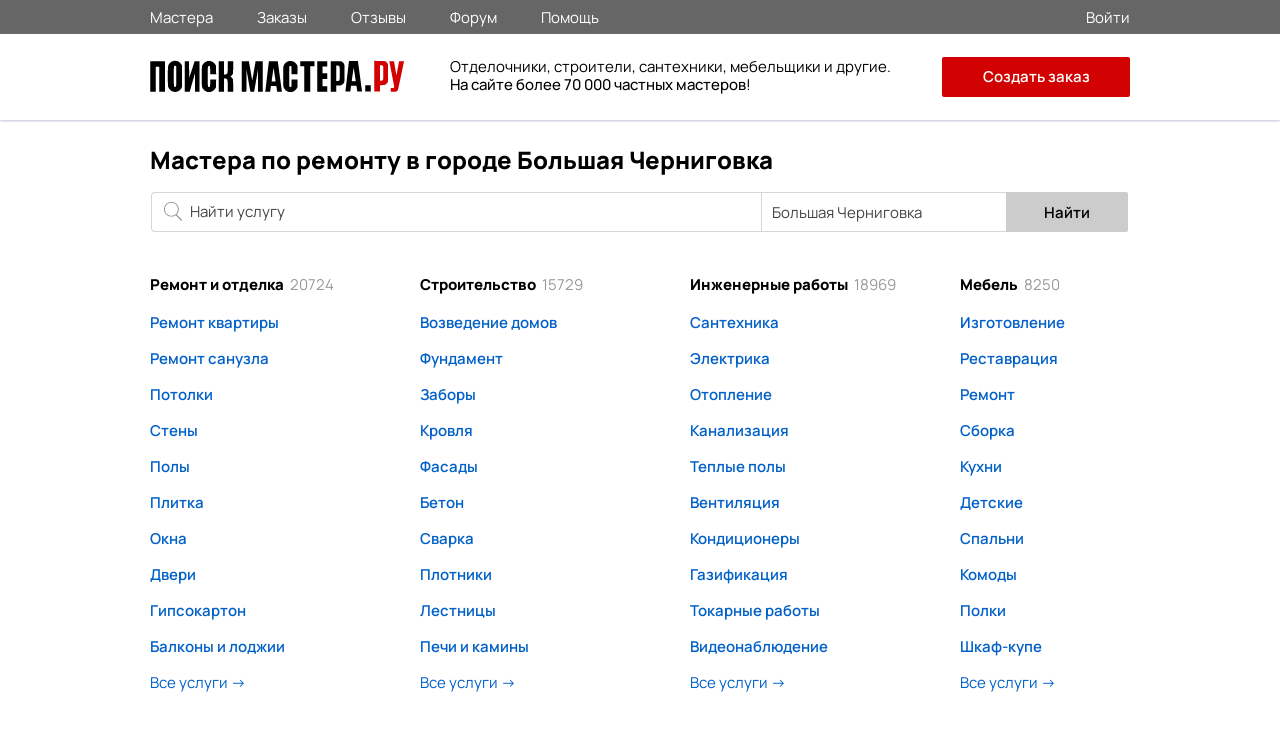

--- FILE ---
content_type: text/html; charset=utf-8
request_url: https://poisk-mastera.ru/bolshaya-chernigovka
body_size: 10570
content:
<!doctype html>
<html>
<head>
<meta charset="UTF-8">
<link rel="preload" href="/media/fonts/stylesheet.css" as="style">
<link rel="stylesheet" type="text/css" href="/assets/cb106d2d/jui/css/base/jquery-ui.css" />
<link rel="stylesheet" type="text/css" href="/media/css/main_0004.css" />
<link rel="stylesheet" type="text/css" href="/media/css/growl.css" />
<link rel="stylesheet" type="text/css" href="/media/css/animate.css" />
<link rel="stylesheet" type="text/css" href="/media/fonts/stylesheet.css" />
<script type="text/javascript" src="/media/js/jquery.min.js"></script>
<title>Мастера по ремонту - Большая Черниговка</title>
<meta name="keywords" content="мастера по ремонту, частный мастер, найти мастера" /><meta name="description" content="Частные мастера по ремонту в городе Большая Черниговка. Проверенные отзывы, примеры работ, цены на услуги, форум мастеров." />
<link rel="canonical" href="https://poisk-mastera.ru/bolshaya-chernigovka" />
<meta http-equiv="X-UA-Compatible" content="IE=edge" />
<meta name="viewport" content="initial-scale=1, maximum-scale=1, user-scalable=no">
<link rel="apple-touch-icon" sizes="57x57" href="/media/images/icons/apple-icon-57x57.png">
<link rel="apple-touch-icon" sizes="60x60" href="/media/images/icons/apple-icon-60x60.png">
<link rel="apple-touch-icon" sizes="72x72" href="/media/images/icons/apple-icon-72x72.png">
<link rel="apple-touch-icon" sizes="76x76" href="/media/images/icons/apple-icon-76x76.png">
<link rel="apple-touch-icon" sizes="114x114" href="/media/images/icons/apple-icon-114x114.png">
<link rel="apple-touch-icon" sizes="120x120" href="/media/images/icons/apple-icon-120x120.png">
<link rel="apple-touch-icon" sizes="144x144" href="/media/images/icons/apple-icon-144x144.png">
<link rel="apple-touch-icon" sizes="152x152" href="/media/images/icons/apple-icon-152x152.png">
<link rel="apple-touch-icon" sizes="180x180" href="/media/images/icons/apple-icon-180x180.png">
<link rel="icon" type="image/png" sizes="192x192"  href="/media/images/icons/android-icon-192x192.png">
<link rel="icon" type="image/png" sizes="96x96" href="/media/images/icons/favicon-96x96.png">
<link rel="icon" type="image/png" sizes="32x32" href="/media/images/icons/favicon-32x32.png">
<link rel="icon" type="image/png" sizes="16x16" href="/media/images/icons/favicon-16x16.png">
<meta name="msapplication-TileImage" content="/ms-icon-144x144.png">
<meta name="msapplication-TileColor" content="#ffffff">
<meta name="theme-color" content="#ffffff">
<meta name="apple-mobile-web-app-status-bar" content="#ffffff">
<link rel="manifest" href="/manifest.json">
<meta name="sniply-options" content="block" />
<script>
if('serviceWorker' in navigator){
  navigator.serviceWorker.register('/sw.js')
    .then(reg => console.log('service worker registered'))
    .catch(err => console.log('service worker not registered', err));
}
</script>
</head>
<body>
<div class="main_wrapp">
<div class="main_content">
<header>
<div id="main_header">
<div id="small_header">
<div class="wrapp">
<div class="menu_header">
<div class="menu_header_block">
<nav>
<ul class="main_menu_top">
<li><a class="" href="https://poisk-mastera.ru/bolshaya-chernigovka/masters">Мастера</a></li>
<li><a class=""href="https://poisk-mastera.ru/bolshaya-chernigovka/orders">Заказы</a></li>
<li><a class=""href="https://poisk-mastera.ru/comments">Отзывы</a></li>
<li><a class=""href="https://poisk-mastera.ru/forum">Форум</a></li>
<li><a class=""href="https://poisk-mastera.ru/faq">Помощь</a></li>
</ul>
</nav>
</div>
</div>
<div class="login_r">
<div class="login">
<a href="https://poisk-mastera.ru/login">
<span>Войти</span>
</a>
</div>
</div>
</div>
</div>
<div id="header">
<div class="wrapp">
<div class="logo"><a href="https://poisk-mastera.ru/bolshaya-chernigovka/"><img src="/img/logo_new.svg" alt="Поиск Мастера.ру"></a></div>
<a onclick="javascript:history.back(); return false;" class="goback"></a>
<div class="text_about">
<div class="text_about_txt2">
Отделочники, строители, сантехники, мебельщики и другие.<br><b>На сайте более 70 000 частных мастеров</b>!
</div>
</div>
<nav>
<div class="main_menu">
<div class="main_menu_t">
<div class="close_menu" onclick="ui.mobileMenuHide()"></div>
</div>
<div class="main_menu_middle">
<ul>
<li><a class="" href="https://poisk-mastera.ru/bolshaya-chernigovka/masters">Мастера</a></li>
<li><a class=""href="https://poisk-mastera.ru/bolshaya-chernigovka/orders">Заказы</a></li>
<li><a class=""href="https://poisk-mastera.ru/comments">Отзывы</a></li>
<li><a class=""href="https://poisk-mastera.ru/forum">Форум</a></li>
</ul>
</div>
<div class="main_menu_down">
<ul>
<li><a href="https://poisk-mastera.ru/faq">Помощь</a></li>
<li itemprop="email"><a href="mailto:help@poisk-mastera.ru">Служба поддержки</a></li>
</ul>
</div>
<div class="main_menu_login">
<ul>
<li><a href="https://poisk-mastera.ru/login">Войти</a></li>
<li><a href="https://poisk-mastera.ru/registration">Зарегистрироваться</a></li>
<li><a href="https://poisk-mastera.ru/order/add" class="btn" onclick="yaCounter16782247.reachGoal('order-menu'); return true;">Создать заказ</a></li>
</ul>
</div>
</div><!--end-main_menu-->
</nav>
<div class="main_menu_ico" onclick="ui.mobileMenuShow()"></div>
<div class="add_order_div">
<a href="https://poisk-mastera.ru/order/add" class="add_order_header" onclick="yaCounter16782247.reachGoal('add_order_header'); return true;">Создать заказ</a>
</div>
</div>
</div>
</div>
</header>
<main>
<!-- index start -->
<div class="br_r br_r2">
<div class="block_header_index">
<h1>Мастера по ремонту в городе Большая Черниговка</h1>
</div>
<section>
<div class="form_add_order">
<div class="catalog_filter_top">
<input type="hidden" name='filter_service' value=""/>
<input type="hidden" name='filter_category' value=""/>
<input type="hidden" name='filter_main_category'
value=""/>
<input type="hidden" name='filter_sort' value=""/>
<div class="filter_r m10">
<div class="filter_search_r">
<form method='post' action='https://poisk-mastera.ru/catalog'>
<div class="search_masters">
<div class="search">
<input size="10" placeholder="Найти услугу" class="search_input" onFocus="$(this).autocomplete(&quot;search&quot;, $(&quot;#search_service&quot;).val());" id="search_service" type="text" name="search_service" /></div>
</div>    <!--END_search -->
<div class="filter_search_r_city">
<div class="city_input hidden_phone">
<input class="input_type2" placeholder="Город" input type="search" id="form-filter-city" type="text" value="Большая Черниговка" name="filter-city" /></div>
</div>
</form>
<div class="filter_btn hidden_phone">
<input type="submit" class="bt_type1 js-submit_filter_masters-btn"
value="Найти">
</div>
<div class="clear"></div>
</div>
<div class="clear"></div>
</div>
</div>  <!--catalog_filter_top -->
<div class="main_intro_r main_intro_type2 visible-phone">
<div class="main_intro_name">Нужен надежный мастер?</div>
<div class="facts_block">
<div class="facts_txt1">Отделочники, строители, сантехники, электрики, мебельщики и другие.</div>
<div class="facts_txt2">
<span>70 000</span> проверенных мастеров<br>
<span>40 000</span> подтвержденных отзывов
</div>
<div class="facts_txt_w">Только прямые контакты мастеров, без посредников и операторов!</div>
</div>
</div>
</div> <!--end_form_add_order-->
</section>
</div>
<!-- index end -->
<!-- category list start -->
<section>
<div id="search_index_block_1">
<ul class="items">
<li class="item">
<a href="https://poisk-mastera.ru/bolshaya-chernigovka/masters/remont_i_otdelka">Ремонт и отделка<span>20724</span></a>
</li>
<li class="item">
<a href="https://poisk-mastera.ru/bolshaya-chernigovka/masters/inzhenernye_raboty">Инженерные работы<span>18969</span></a>
</li>
<li class="item">
<a href="https://poisk-mastera.ru/bolshaya-chernigovka/masters/melkie_raboty_po_domu">Мелкие работы<span>10474</span></a>
</li>
<li class="item">
<a href="https://poisk-mastera.ru/bolshaya-chernigovka/masters/remont_elektroniki">Электроника<span>2783</span></a>
</li>
<li class="item">
<a href="https://poisk-mastera.ru/bolshaya-chernigovka/masters/stroitelstvo">Строительство<span>15729</span></a>
</li>
<li class="item">
<a href="https://poisk-mastera.ru/bolshaya-chernigovka/masters/mebel">Мебель<span>8250</span></a>
</li>
<li class="item">
<a href="https://poisk-mastera.ru/bolshaya-chernigovka/masters/byitovaya_tehnika">Бытовая техника<span>1980</span></a>
</li>
<li class="item">
<a href="https://poisk-mastera.ru/bolshaya-chernigovka/masters/avtoremont">Авторемонт<span>1255</span></a>
</li>
</ul>
</div>
</section>
<section>
<div id="search_r">
<div class="wrapp">
<nav>
<div class="service_r">
<div class="service_items_wrapss">
<ul class="service_items">
<li class="service_header">
<a href="https://poisk-mastera.ru/bolshaya-chernigovka/masters/remont_i_otdelka">Ремонт и отделка<span>20724</span></a>
</li>
<li class="service_item">
<a href="https://poisk-mastera.ru/bolshaya-chernigovka/masters/remont_kvartir__domov__ofisov">Ремонт квартиры</a>
</li>
<li class="service_item">
<a href="https://poisk-mastera.ru/bolshaya-chernigovka/masters/remont_sanuzla">Ремонт санузла</a>
</li>
<li class="service_item">
<a href="https://poisk-mastera.ru/bolshaya-chernigovka/masters/otdelka_potolkov">Потолки</a>
</li>
<li class="service_item">
<a href="https://poisk-mastera.ru/bolshaya-chernigovka/masters/otdelka_sten">Стены</a>
</li>
<li class="service_item">
<a href="https://poisk-mastera.ru/bolshaya-chernigovka/masters/otdelka_polov">Полы</a>
</li>
<li class="service_item">
<a href="https://poisk-mastera.ru/bolshaya-chernigovka/masters/plitochnyie_rabotyi">Плитка</a>
</li>
<li class="service_item">
<a href="https://poisk-mastera.ru/bolshaya-chernigovka/masters/ustanovka_i_remont_okon">Окна</a>
</li>
<li class="service_item">
<a href="https://poisk-mastera.ru/bolshaya-chernigovka/masters/ustanovka_i_remont_dverej">Двери</a>
</li>
<li class="service_item">
<a href="https://poisk-mastera.ru/bolshaya-chernigovka/masters/montazh_gipsokartona">Гипсокартон</a>
</li>
<li class="service_item">
<a href="https://poisk-mastera.ru/bolshaya-chernigovka/masters/otdelka_i_osteklenie_balkonov">Балконы и лоджии</a>
</li>
<li class="service_all"><a href="https://poisk-mastera.ru/bolshaya-chernigovka/masters/remont_i_otdelka">Все услуги <span>-></span></a>
</li>
</ul>
</div>
<div class="service_items_wrapss">
<ul class="service_items">
<li class="service_header">
<a href="https://poisk-mastera.ru/bolshaya-chernigovka/masters/stroitelstvo">Строительство<span>15729</span></a>
</li>
<li class="service_item">
<a href="https://poisk-mastera.ru/bolshaya-chernigovka/masters/vozvedenie_domov_garajey_ban">Возведение домов</a>
</li>
<li class="service_item">
<a href="https://poisk-mastera.ru/bolshaya-chernigovka/masters/fundamentnye_raboty">Фундамент</a>
</li>
<li class="service_item">
<a href="https://poisk-mastera.ru/bolshaya-chernigovka/masters/stroitelstvo_zaborov">Заборы</a>
</li>
<li class="service_item">
<a href="https://poisk-mastera.ru/bolshaya-chernigovka/masters/montaj_i_remont_krovli">Кровля</a>
</li>
<li class="service_item">
<a href="https://poisk-mastera.ru/bolshaya-chernigovka/masters/fasadnyie_rabotyi">Фасады</a>
</li>
<li class="service_item">
<a href="https://poisk-mastera.ru/bolshaya-chernigovka/masters/betonnye_raboty">Бетон</a>
</li>
<li class="service_item">
<a href="https://poisk-mastera.ru/bolshaya-chernigovka/masters/svarochnyie_rabotyi">Сварка</a>
</li>
<li class="service_item">
<a href="https://poisk-mastera.ru/bolshaya-chernigovka/masters/stolyarnye_i_plotnickie_raboty">Плотники</a>
</li>
<li class="service_item">
<a href="https://poisk-mastera.ru/bolshaya-chernigovka/masters/izgotovlenie_i_montazh_lestnic">Лестницы</a>
</li>
<li class="service_item">
<a href="https://poisk-mastera.ru/bolshaya-chernigovka/masters/kladka_pechey_i_kaminov">Печи и камины</a>
</li>
<li class="service_all"><a href="https://poisk-mastera.ru/bolshaya-chernigovka/masters/stroitelstvo">Все услуги <span>-></span></a>
</li>
</ul>
</div>
<div class="service_items_wrapss">
<ul class="service_items">
<li class="service_header">
<a href="https://poisk-mastera.ru/bolshaya-chernigovka/masters/inzhenernye_raboty">Инженерные работы<span>18969</span></a>
</li>
<li class="service_item">
<a href="https://poisk-mastera.ru/bolshaya-chernigovka/masters/santehnicheskie_rabotyi">Сантехника</a>
</li>
<li class="service_item">
<a href="https://poisk-mastera.ru/bolshaya-chernigovka/masters/elektromontazhnye_raboty">Электрика</a>
</li>
<li class="service_item">
<a href="https://poisk-mastera.ru/bolshaya-chernigovka/masters/montaj_i_remont_sistem_otopleniya">Отопление</a>
</li>
<li class="service_item">
<a href="https://poisk-mastera.ru/bolshaya-chernigovka/masters/kanalizaciya_i_vodosnabzhenie">Канализация</a>
</li>
<li class="service_item">
<a href="https://poisk-mastera.ru/bolshaya-chernigovka/masters/montaj__teplyih_polov">Теплые полы</a>
</li>
<li class="service_item">
<a href="https://poisk-mastera.ru/bolshaya-chernigovka/masters/montazh_i_remont_sistem_ventilyacii">Вентиляция</a>
</li>
<li class="service_item">
<a href="https://poisk-mastera.ru/bolshaya-chernigovka/masters/montaj_i_remont_konditsionerov">Кондиционеры</a>
</li>
<li class="service_item">
<a href="https://poisk-mastera.ru/bolshaya-chernigovka/masters/gazifikaciya">Газификация</a>
</li>
<li class="service_item">
<a href="https://poisk-mastera.ru/bolshaya-chernigovka/masters/tokarnie_raboty">Токарные работы</a>
</li>
<li class="service_item">
<a href="https://poisk-mastera.ru/bolshaya-chernigovka/masters/sistemy_videonabludeniy">Видеонаблюдение</a>
</li>
<li class="service_all"><a href="https://poisk-mastera.ru/bolshaya-chernigovka/masters/inzhenernye_raboty">Все услуги <span>-></span></a>
</li>
</ul>
</div>
<div class="service_items_wrapss">
<ul class="service_items">
<li class="service_header">
<a href="https://poisk-mastera.ru/bolshaya-chernigovka/masters/mebel">Мебель<span>8250</span></a>
</li>
<li class="service_item">
<a href="https://poisk-mastera.ru/bolshaya-chernigovka/masters/izgotovlenie_mebeli">Изготовление</a>
</li>
<li class="service_item">
<a href="https://poisk-mastera.ru/bolshaya-chernigovka/masters/restavraciya_mebeli">Реставрация</a>
</li>
<li class="service_item">
<a href="https://poisk-mastera.ru/bolshaya-chernigovka/masters/remont_mebeli">Ремонт</a>
</li>
<li class="service_item">
<a href="https://poisk-mastera.ru/bolshaya-chernigovka/masters/sborka_mebeli">Сборка</a>
</li>
<li class="service_item">
<a href="https://poisk-mastera.ru/bolshaya-chernigovka/masters/izgotovlenie_mebeli/service/izgotovlenie_kuxonnogo_garnitura">Кухни</a>
</li>
<li class="service_item">
<a href="https://poisk-mastera.ru/bolshaya-chernigovka/masters/izgotovlenie_mebeli/service/gotovaya_detskaya_komnata">Детские</a>
</li>
<li class="service_item">
<a href="https://poisk-mastera.ru/bolshaya-chernigovka/masters/izgotovlenie_mebeli/service/izgotovlenie_spalnogo_garnitura">Спальни</a>
</li>
<li class="service_item">
<a href="https://poisk-mastera.ru/bolshaya-chernigovka/masters/izgotovlenie_mebeli/service/izgotovit_komod">Комоды</a>
</li>
<li class="service_item">
<a href="https://poisk-mastera.ru/bolshaya-chernigovka/masters/izgotovlenie_mebeli/service/izgotovlenie_polki">Полки</a>
</li>
<li class="service_item">
<a href="https://poisk-mastera.ru/bolshaya-chernigovka/masters/izgotovlenie_mebeli/service/izgotovlenie_shkafa_kupe">Шкаф-купе</a>
</li>
<li class="service_all"><a href="https://poisk-mastera.ru/bolshaya-chernigovka/masters/mebel">Все услуги <span>-></span></a>
</li>
</ul>
</div>
<div class="service_items_wrapss">
<ul class="service_items">
<li class="service_header">
<a href="https://poisk-mastera.ru/bolshaya-chernigovka/masters/melkie_raboty_po_domu">Мелкие работы<span>10474</span></a>
</li>
<li class="service_item">
<a href="https://poisk-mastera.ru/bolshaya-chernigovka/masters/muj_na_chas">Муж на час</a>
</li>
<li class="service_item">
<a href="https://poisk-mastera.ru/bolshaya-chernigovka/masters/klining_i_uborka">Клининг</a>
</li>
<li class="service_item">
<a href="https://poisk-mastera.ru/bolshaya-chernigovka/masters/ustranenie_zasorov">Устранение засоров</a>
</li>
<li class="service_item">
<a href="https://poisk-mastera.ru/bolshaya-chernigovka/masters/vskrytie_zamkov">Вскрытие замков</a>
</li>
<li class="service_item">
<a href="https://poisk-mastera.ru/bolshaya-chernigovka/masters/vyivoz_i_uborka_musora">Вывоз мусора</a>
</li>
<li class="service_all"><a href="https://poisk-mastera.ru/bolshaya-chernigovka/masters/melkie_raboty_po_domu">Все услуги <span>-></span></a>
</li>
</ul>
</div>
<div class="service_items_wrapss">
<ul class="service_items">
<li class="service_header">
<a href="https://poisk-mastera.ru/bolshaya-chernigovka/masters/byitovaya_tehnika">Бытовая техника<span>1980</span></a>
</li>
<li class="service_item">
<a href="https://poisk-mastera.ru/bolshaya-chernigovka/masters/remont_stiralnyih_i_posudomoechnyih_mashin">Ремонт стиральных машин</a>
</li>
<li class="service_item">
<a href="https://poisk-mastera.ru/bolshaya-chernigovka/masters/remont_holodilnikov">Ремонт холодильников</a>
</li>
<li class="service_item">
<a href="https://poisk-mastera.ru/bolshaya-chernigovka/masters/remont_televizorov">Ремонт телевизоров</a>
</li>
<li class="service_item">
<a href="https://poisk-mastera.ru/bolshaya-chernigovka/masters/remont_elektro-benzo_instrumenta">Ремонт инструмента</a>
</li>
<li class="service_item">
<a href="https://poisk-mastera.ru/bolshaya-chernigovka/masters/remont_gazovyx_i_elektroplit">Ремонт плит</a>
</li>
<li class="service_all"><a href="https://poisk-mastera.ru/bolshaya-chernigovka/masters/byitovaya_tehnika">Все услуги <span>-></span></a>
</li>
</ul>
</div>
<div class="service_items_wrapss">
<ul class="service_items">
<li class="service_header">
<a href="https://poisk-mastera.ru/bolshaya-chernigovka/masters/remont_elektroniki">Электроника<span>2783</span></a>
</li>
<li class="service_item">
<a href="https://poisk-mastera.ru/bolshaya-chernigovka/masters/remont_i_nastroyka_kompyuterov__noutbukov">Ремонт компьютеров</a>
</li>
<li class="service_item">
<a href="https://poisk-mastera.ru/bolshaya-chernigovka/masters/remont_i_nastroyka_orgtehniki">Ремонт оргтехники</a>
</li>
<li class="service_item">
<a href="https://poisk-mastera.ru/bolshaya-chernigovka/masters/remont_i_nastroyka_mobilnyih_telefonov">Ремонт телефонов</a>
</li>
<li class="service_item">
<a href="https://poisk-mastera.ru/bolshaya-chernigovka/masters/remont_i_nastroyka_igrovyih_pristavok">Ремонт приставок</a>
</li>
<li class="service_item">
<a href="https://poisk-mastera.ru/bolshaya-chernigovka/masters/remont_i_nastrojka_melkoj_elektroniki">Ремонт электроники</a>
</li>
<li class="service_all"><a href="https://poisk-mastera.ru/bolshaya-chernigovka/masters/remont_elektroniki">Все услуги <span>-></span></a>
</li>
</ul>
</div>
<div class="service_items_wrapss">
<ul class="service_items">
<li class="service_header">
<a href="https://poisk-mastera.ru/bolshaya-chernigovka/masters/avtoremont">Авторемонт<span>1255</span></a>
</li>
<li class="service_item">
<a href="https://poisk-mastera.ru/bolshaya-chernigovka/masters/kuzovnoi_remont">Кузовной ремонт</a>
</li>
<li class="service_item">
<a href="https://poisk-mastera.ru/bolshaya-chernigovka/masters/remont_dvc">Ремонт ДВС</a>
</li>
<li class="service_item">
<a href="https://poisk-mastera.ru/bolshaya-chernigovka/masters/remont_hodovoi">Ремонт ходовой</a>
</li>
<li class="service_item">
<a href="https://poisk-mastera.ru/bolshaya-chernigovka/masters/remont_akpp_i_mkpp">Ремонт АКПП и МКПП</a>
</li>
<li class="service_item">
<a href="https://poisk-mastera.ru/bolshaya-chernigovka/masters/remont_mototehniki">Ремонт мототехники</a>
</li>
<li class="service_all"><a href="https://poisk-mastera.ru/bolshaya-chernigovka/masters/avtoremont">Все услуги <span>-></span></a>
</li>
</ul>
</div>
</div>
</nav>
</div>
</div>
</section>
<!-- category list end -->
<!-- faq list start -->
<section>
<div class="hidden_phone">
<div id="faq_index">
<div class="wrapp">
<div class="facts_block_index">
<div class="facts_title">Факты о нас</div>
<div class="facts_txt">
<div class="facts_txt2">
<span>70 000</span> проверенных мастеров<br>
<span>40 000</span> подтвержденных отзывов
</div>
<div class="facts_txt3">Только прямые контакты мастеров, без посредников и операторов!</div>
<div class="block_how">
<div class="facts_title2">Почему отзывам у нас<br>можно доверять?</div>
<div class="facts_txt">
Практически все отзывы имеют фото или документальное подтверждение выполненной работы.
</div>
<div class="facts_title2">Цены без накруток!</div>
<div class="facts_txt">
Администрация сервиса не берет проценты с заказов, плату за открытие контактов или звонки.
</div>
</div>
</div>
</div>
</div>
</div>
</div>
</section>
<!-- faq list end -->
<section>
<div class="new_order_form_index visible-phone">
<div class="block_1">
<h2>Как здесь быстро найти мастера по ремонту?</h2>
</div>
<div class="clear"></div>
<div class="new_order_form_inner">
<!--end_block_up-->
<div class="clear"></div>
<div class="block_middle">
<div class="step">
<div class="txt1">
<span>1</span>
<p class="step_one">Подробно опишите задачу, которую нужно выполнить</p>
</div>
</div>
<div class="step">
<div class="txt1">
<span>2</span>
<p class="step_two">Вам ответят свободные мастера с подходящей квалификацией</p>
</div>
</div>
<div class="step">
<div class="txt1">
<span>3</span>
<p class="step_two">Договаривайтесь через сервис, это надежно и удобно</p>
</div>
</div>
</div>
<!--end_block_middle-->
<div class="clear"></div>
<div class="block_down">
<div class="button">
<a href="https://poisk-mastera.ru/order/add" class="index_order"
onclick="yaCounter16782247.reachGoal('add_order_index'); return true;">Создать заказ</a>
</div>
</div>
<!--end_block_down-->
<div class="clear"></div>
</div>
</div>
</section>
<!-- references start -->
<section>
<div id="otziv_r">
<div class="wrapp">
<div class="block_header"><h2>Только проверенные отзывы</h2></div>
<div class="block_header_review_about">Практически все отзывы имеют фото или документальное
подтверждение выполненной работы, <a href="https://poisk-mastera.ru/comments">подробнее</a>
</div>
<nav>
<div class="otziv_wrapp">
<ul class="otziv_slider">
<li class="block_review">
<div class="block_review_inner">
<div class="otziv_header">
<a href="https://poisk-mastera.ru/order/ustanovit_dver_i_narezat_plintusa_moskva-115275">Установить дверь и нарезать плинтуса</a>
<div class="ok">
<div class="ok_txt">
<div class="arr"></div>Подлинность подтверждена<br>администрацией
</div>
</div>
</div>
<div class="otziv_info">
<div class="otziv_type">Муж на час</div>
<div class="otziv_star star5"></div>
</div>
<div class="otziv_txt">Мы искали мастера на разных платформах, но долго не могли найти подходящего. Нужно было поставить на место демонтированную дверь и нарезать плинтус. После обсуждения и обмена фото- и видеоматериалами Алексей согласился нам помочь. Он отлично справился с задачей: дверь установлена, плинтус нарезан. Мы довольны результатом и рекомендуем этого мастера.</div>
<ul class="ul_img">
<li>
<a class="fancybox-gallery" data-fancybox-group="gallery_2195" href="/dinamic/otzyv/2195/files2195_1_full.jpeg">
<img src="/dinamic/otzyv/2195/files2195_1.jpeg"
class="img_work" alt="Установить дверь и нарезать плинтуса">
</a>
</li>
<li>
<a class="fancybox-gallery" data-fancybox-group="gallery_2195" href="/dinamic/otzyv/2195/files2195_2_full.jpeg">
<img src="/dinamic/otzyv/2195/files2195_2.jpeg"
class="img_work" alt="Установить дверь и нарезать плинтуса">
</a>
</li>
<li>
<a class="fancybox-gallery" data-fancybox-group="gallery_2195" href="/dinamic/otzyv/2195/files2195_3_full.jpeg">
<img src="/dinamic/otzyv/2195/files2195_3.jpeg"
class="img_work" alt="Установить дверь и нарезать плинтуса">
</a>
</li>
<li>
<a class="fancybox-gallery" data-fancybox-group="gallery_2195" href="/dinamic/otzyv/2195/files2195_4_full.jpeg">
<img src="/dinamic/otzyv/2195/files2195_4.jpeg"
class="img_work" alt="Установить дверь и нарезать плинтуса">
</a>
</li>
<li>
<a class="fancybox-gallery" data-fancybox-group="gallery_2195" href="/dinamic/otzyv/2195/files2195_5_full.jpeg">
<img src="/dinamic/otzyv/2195/files2195_5.jpeg"
class="img_work" alt="Установить дверь и нарезать плинтуса">
</a>
</li>
<li>
<a class="fancybox-gallery" data-fancybox-group="gallery_2195" href="/dinamic/otzyv/2195/files2195_6_full.jpeg">
<img src="/dinamic/otzyv/2195/files2195_6.jpeg"
class="img_work" alt="Установить дверь и нарезать плинтуса">
</a>
</li>
<li>
<a class="fancybox-gallery" data-fancybox-group="gallery_2195" href="/dinamic/otzyv/2195/files2195_7_full.jpeg">
<img src="/dinamic/otzyv/2195/files2195_7.jpeg"
class="img_work" alt="Установить дверь и нарезать плинтуса">
</a>
</li>
</ul>
<div class="otziv_next_r">
<div class="otziv_next_left">Заказчик</div>
</div>
<div class="otziv_master">
<div class="otziv_foto">
<a href="https://poisk-mastera.ru/master/1681"><img
src="/upload/logo/51b257bbd91b88cfc0f62a04a70d28a6.png"
alt="Фото мастера Варга Алексей Михайлович"></a>
</div>
<div class="otziv_info_r">
<div class="otziv_info_header">Отзыв мастеру:</div>
<a href="https://poisk-mastera.ru/master/1681" class="otziv_master_name">Варга Алексей Михайлович</a>
</div>
</div>
</div>
</li>
<li class="block_review">
<div class="block_review_inner">
<div class="otziv_header">
<a href="https://poisk-mastera.ru/order/nujno_sdelat_styajku_v_kvartire_studii_moskva-115209">Нужно сделать стяжку в квартире-студии</a>
<div class="ok">
<div class="ok_txt">
<div class="arr"></div>Подлинность подтверждена<br>администрацией
</div>
</div>
</div>
<div class="otziv_info">
<div class="otziv_type">Отделка полов</div>
<div class="otziv_star star5"></div>
</div>
<div class="otziv_txt">Валентин Владимирович качественно выполнил свою работу: профессионально и  быстро. Благодарю. Продолжаем сотрудничество.</div>
<ul class="ul_img">
<li>
<a class="fancybox-gallery" data-fancybox-group="gallery_2194" href="/dinamic/otzyv/2194/files2194_1_full.jpg">
<img src="/dinamic/otzyv/2194/files2194_1.jpg"
class="img_work" alt="Нужно сделать стяжку в квартире-студии">
</a>
</li>
<li>
<a class="fancybox-gallery" data-fancybox-group="gallery_2194" href="/dinamic/otzyv/2194/files2194_2_full.jpg">
<img src="/dinamic/otzyv/2194/files2194_2.jpg"
class="img_work" alt="Нужно сделать стяжку в квартире-студии">
</a>
</li>
</ul>
<div class="otziv_next_r">
<div class="otziv_next_left">Ольга </div>
</div>
<div class="otziv_master">
<div class="otziv_foto">
<a href="https://poisk-mastera.ru/master/2290"><img
src="/upload/logo/9bee36b70df036784a7cee8f68f0d7a1.jpg"
alt="Фото мастера Кущев Валентин Владимирович"></a>
</div>
<div class="otziv_info_r">
<div class="otziv_info_header">Отзыв мастеру:</div>
<a href="https://poisk-mastera.ru/master/2290" class="otziv_master_name">Кущев Валентин Владимирович</a>
</div>
</div>
</div>
</li>
<li class="block_review">
<div class="block_review_inner">
<div class="otziv_header">
<a href="https://poisk-mastera.ru/order/mne_nujno_pokleit_oboi_v_koridore_moskva-115139">Мне нужно поклеить обои в коридоре</a>
<div class="ok">
<div class="ok_txt">
<div class="arr"></div>Подлинность подтверждена<br>администрацией
</div>
</div>
</div>
<div class="otziv_info">
<div class="otziv_type">Отделка стен</div>
<div class="otziv_star star5"></div>
</div>
<div class="otziv_txt">Надежда Ивановна-мастер своего дела. Поклеила обои качественно и быстро. Может посоветовать, как лучше и что сделать с профессиональной точки зрения. Рекомендуем!</div>
<div class="otziv_next_r">
<div class="otziv_next_left">Ольга</div>
</div>
<div class="otziv_master">
<div class="otziv_foto">
<a href="https://poisk-mastera.ru/master/1950"><img
src="/upload/logo/644d9bc874405f6b7a246b84bff3d458.jpg"
alt="Фото мастера Михайленко Надежда Ивановна"></a>
</div>
<div class="otziv_info_r">
<div class="otziv_info_header">Отзыв мастеру:</div>
<a href="https://poisk-mastera.ru/master/1950" class="otziv_master_name">Михайленко Надежда Ивановна</a>
</div>
</div>
</div>
</li>
<li class="block_review">
<div class="block_review_inner">
<div class="otziv_header">
<a href="https://poisk-mastera.ru/order/restavratsiya_stola_moskva-114026">Реставрация стола</a>
<div class="ok">
<div class="ok_txt">
<div class="arr"></div>Подлинность подтверждена<br>администрацией
</div>
</div>
</div>
<div class="otziv_info">
<div class="otziv_type">Реставрация мебели</div>
<div class="otziv_star star5"></div>
</div>
<div class="otziv_txt">Стол отлично реставрирован, теперь выглядит как в музее. </div>
<div class="otziv_next_r">
<div class="otziv_next_left">Алексей</div>
</div>
<div class="otziv_master">
<div class="otziv_foto">
<a href="https://poisk-mastera.ru/master/19693"><img
src="/upload/logo/68f582dcc43e70331b9fa211762d9f1b.jpg"
alt="Фото мастера Афанасьев Вадим Витальевич"></a>
</div>
<div class="otziv_info_r">
<div class="otziv_info_header">Отзыв мастеру:</div>
<a href="https://poisk-mastera.ru/master/19693" class="otziv_master_name">Афанасьев Вадим Витальевич</a>
</div>
</div>
</div>
</li>
<li class="block_review">
<div class="block_review_inner">
<div class="otziv_header">
<a href="https://poisk-mastera.ru/order/zamena_trub_v_vannoy_i_tualete_moskva-114266">Замена труб в ванной и туалете</a>
<div class="ok">
<div class="ok_txt">
<div class="arr"></div>Подлинность подтверждена<br>администрацией
</div>
</div>
</div>
<div class="otziv_info">
<div class="otziv_type">Сантехнические работы</div>
<div class="otziv_star star5"></div>
</div>
<div class="otziv_txt">У нас внезапно образовалась течь в металлопласте. Мастер Николай нам попался по счастливой случайности, когда-то давно выполнял ремонт у родителей друга, а сейчас делает ремонт у друга на районе. Оперативно подъехал, дал рекомендации по недопущению аварии и вскоре приступил к работам. Согласился сделать работу аккуратно и ювелирно без полного разбора стен ванной и туалета, чем сэкономил нам кошелёк , время</div>
<div class="otziv_next_r">
<div class="otziv_next_left">Дмитрий </div>
</div>
<div class="otziv_master">
<div class="otziv_foto">
<a href="https://poisk-mastera.ru/master/57599"><img
src="/upload/logo/2e6b2377dbd4dbb1e4d04467b7e39e8b.jpg"
alt="Фото мастера Ющенко Николай Николаевич"></a>
</div>
<div class="otziv_info_r">
<div class="otziv_info_header">Отзыв мастеру:</div>
<a href="https://poisk-mastera.ru/master/57599" class="otziv_master_name">Ющенко Николай Николаевич</a>
</div>
</div>
</div>
</li>
<li class="block_review">
<div class="block_review_inner">
<div class="otziv_header">
<a href="https://poisk-mastera.ru/order/ustanovka_konditsionera_v_zagorodnom_dome_moskva-114061">Установка кондиционера в загородном доме</a>
<div class="ok">
<div class="ok_txt">
<div class="arr"></div>Подлинность подтверждена<br>администрацией
</div>
</div>
</div>
<div class="otziv_info">
<div class="otziv_type">Монтаж и ремонт кондиционеров</div>
<div class="otziv_star star5"></div>
</div>
<div class="otziv_txt">Мастер со своей задачей справился отлично, учитывая, что кондиционер был не новый и не спешил обрадовать нас своей прохладой, ему удалось заставить его работать в штатном режиме. Ну и учитывая удалëнность, отдельное спасибо за своевременный приезд. Не перевелись ещё на Руси грамотные и отзывчивые мастера своего дела! </div>
<ul class="ul_img">
<li>
<a class="fancybox-gallery" data-fancybox-group="gallery_2185" href="/dinamic/otzyv/2185/files2185_1_full.jpg">
<img src="/dinamic/otzyv/2185/files2185_1.jpg"
class="img_work" alt="Установка кондиционера в загородном доме">
</a>
</li>
</ul>
<div class="otziv_next_r">
<div class="otziv_next_left">Анатолий</div>
</div>
<div class="otziv_master">
<div class="otziv_foto">
<a href="https://poisk-mastera.ru/master/3892"><img
src="/upload/logo/19a2e95d6656af7f4700b31570f555f4.png"
alt="Фото мастера Пушкарёв Антон Александрович"></a>
</div>
<div class="otziv_info_r">
<div class="otziv_info_header">Отзыв мастеру:</div>
<a href="https://poisk-mastera.ru/master/3892" class="otziv_master_name">Пушкарёв Антон Александрович</a>
</div>
</div>
</div>
</li>
<div class="clear"></div>
</ul>
</div>
</nav>
</div>
</div>
</section>
<!-- references end -->
<!-- city list start -->
<div id="price_r">
<div class="wrapp">
<section>
<div class="popular_city">
<div class="pop_city_head">Популярные города</div>
<ul>
<li><a href="https://poisk-mastera.ru/masters">Москва</a></li>
<li><a href="https://poisk-mastera.ru/spb/masters">Санкт-Петербург</a></li>
<li><a href="https://poisk-mastera.ru/nsk/masters">Новосибирск</a></li>
<li><a href="https://poisk-mastera.ru/ekb/masters">Екатеринбург</a></li>
<li><a href="https://poisk-mastera.ru/chel/masters">Челябинск</a></li>
<li><a href="https://poisk-mastera.ru/magnitogorsk/masters">Магнитогорск</a></li>
<li><a href="https://poisk-mastera.ru/nn/masters">Нижний Новгород</a></li>
<li><a href="https://poisk-mastera.ru/krasnodar/masters">Краснодар</a></li>
<li><a href="https://poisk-mastera.ru/stavropol/masters">Ставрополь</a></li>
<li><a href="https://poisk-mastera.ru/kaliningrad/masters">Калининград</a></li>
<li><a href="https://poisk-mastera.ru/tula/masters">Тула</a></li>
<li><a href="https://poisk-mastera.ru/perm/masters">Пермь</a></li>
<li><a href="https://poisk-mastera.ru/ufa/masters">Уфа</a></li>
<li><a href="https://poisk-mastera.ru/rostov-na-donu/masters">Ростов-на-Дону</a></li>
<li><a href="https://poisk-mastera.ru/kazan/masters">Казань</a></li>
<li><a href="https://poisk-mastera.ru/balashiha/masters">Балашиха</a></li>
<li><a href="https://poisk-mastera.ru/domodedovo/masters">Домодедово</a></li>
<li><a href="https://poisk-mastera.ru/kolomna/masters">Коломна</a></li>
<li><a href="https://poisk-mastera.ru/korolev/masters">Королев</a></li>
<li><a href="https://poisk-mastera.ru/krasnogorsk/masters">Красногорск</a></li>
<li><a href="https://poisk-mastera.ru/lobnya/masters">Лобня</a></li>
<li><a href="https://poisk-mastera.ru/lyubercy/masters">Люберцы</a></li>
<li><a href="https://poisk-mastera.ru/mytishchi/masters">Мытищи</a></li>
<li><a href="https://poisk-mastera.ru/noginsk/masters">Ногинск</a></li>
<li><a href="https://poisk-mastera.ru/odincovo/masters">Одинцово</a></li>
<li><a href="https://poisk-mastera.ru/orehovo-zuevo/masters">Орехово-Зуево</a></li>
<li><a href="https://poisk-mastera.ru/podolsk/masters">Подольск</a></li>
<li><a href="https://poisk-mastera.ru/pushkino/masters">Пушкино</a></li>
<li><a href="https://poisk-mastera.ru/ramenskoe/masters">Раменское</a></li>
<li><a href="https://poisk-mastera.ru/sergiev-posad/masters">Сергиев Посад</a></li>
<li><a href="https://poisk-mastera.ru/serpuhov/masters">Серпухов</a></li>
<li><a href="https://poisk-mastera.ru/chehov/masters">Чехов</a></li>
</ul>
</div>
</section>
</div>
</div>
<!-- city list end -->
<!-- tag list start -->
<section>
<div class="hidden_phone">
<div id="tag_index">
<div class="wrapp">
<div class="tag_wrapss">
<div class="tag_header">Популярные запросы</div>
<ul>
<li>
<a href="https://poisk-mastera.ru/bolshaya-chernigovka/masters/remont_kvartir__domov__ofisov/service/remont_v_novostrojke">Ремонт в новостройке</a>
</li>
<li>
<a href="https://poisk-mastera.ru/bolshaya-chernigovka/masters/remont_kvartir__domov__ofisov/service/kosmeticheskij_remont">Косметический ремонт</a>
</li>
<li>
<a href="https://poisk-mastera.ru/bolshaya-chernigovka/masters/remont_kvartir__domov__ofisov/service/remont_kuxni_pod_klyuch">Ремонт кухни</a>
</li>
<li>
<a href="https://poisk-mastera.ru/bolshaya-chernigovka/masters/remont_sanuzla/service/vannaya_pod_klyuch">Ванная под ключ</a>
</li>
<li>
<a href="https://poisk-mastera.ru/bolshaya-chernigovka/masters/remont_sanuzla/service/ustanovka_unitaza">Установка унитаза</a>
</li>
<li>
<a href="https://poisk-mastera.ru/bolshaya-chernigovka/masters/ustanovka_i_remont_okon/service/regulirovka_okna">Регулировка окна</a>
</li>
<li>
<a href="https://poisk-mastera.ru/bolshaya-chernigovka/masters/ustanovka_i_remont_dverej/service/ustanovka_zamka">Установка замка</a>
</li>
<li>
<a href="https://poisk-mastera.ru/bolshaya-chernigovka/masters/otdelka_polov/service/ukladka_laminata">Укладка ламината</a>
</li>
<li>
<a href="https://poisk-mastera.ru/bolshaya-chernigovka/masters/otdelka_potolkov/service/vyravnivanie_potolka">Выравнивание потолка</a>
</li>
<li>
<a href="https://poisk-mastera.ru/bolshaya-chernigovka/masters/otdelka_sten/service/poklejka_oboev">Поклейка обоев</a>
</li>
<li>
<a href="https://poisk-mastera.ru/bolshaya-chernigovka/masters/otdelka_i_osteklenie_balkonov/service/uteplenie_balkona_lodzhii">Утепление балкона</a>
</li>
<li>
<a href="https://poisk-mastera.ru/bolshaya-chernigovka/masters/plitochnyie_rabotyi/service/ukladka_plitki">Укладка плитки</a>
</li>
<li>
<a href="https://poisk-mastera.ru/bolshaya-chernigovka/masters/montazh_gipsokartona/service/obshivka_sten_gkl">Обшивка стен ГКЛ</a>
</li>
<li>
<a href="https://poisk-mastera.ru/bolshaya-chernigovka/masters/demontazhnye_raboty">Демонтажные работы</a>
</li>
<li>
<a href="https://poisk-mastera.ru/bolshaya-chernigovka/masters/vozvedenie_domov_garajey_ban/service/stroitelstvo_bani">Строительство бани</a>
</li>
<li>
<a href="https://poisk-mastera.ru/bolshaya-chernigovka/masters/stroitelstvo_zaborov/service/pokraska_zabora">Покраска забора</a>
</li>
<li>
<a href="https://poisk-mastera.ru/bolshaya-chernigovka/masters/montaj_i_remont_krovli/service/remont_krovli">Ремонт кровли</a>
</li>
<li>
<a href="https://poisk-mastera.ru/bolshaya-chernigovka/masters/fasadnyie_rabotyi/service/remont_fasada">Ремонт фасада</a>
</li>
<li>
<a href="https://poisk-mastera.ru/bolshaya-chernigovka/masters/fundamentnye_raboty/service/gidroizolyaciya_fundamenta">Гидроизоляция фундамента</a>
</li>
<li>
<a href="https://poisk-mastera.ru/bolshaya-chernigovka/masters/uslugi_kamenshhika/service/kladka_kirpicha">Кладка кирпича</a>
</li>
<li>
<a href="https://poisk-mastera.ru/bolshaya-chernigovka/masters/kuznechnye_raboty">Кузнечные работы</a>
</li>
<li>
<a href="https://poisk-mastera.ru/bolshaya-chernigovka/masters/svarochnyie_rabotyi/service/svarka_argonom">Сварка аргоном</a>
</li>
<li>
<a href="https://poisk-mastera.ru/bolshaya-chernigovka/masters/kladka_pechey_i_kaminov/service/kladka_kamina">Кладка камина</a>
</li>
<li>
<a href="https://poisk-mastera.ru/bolshaya-chernigovka/masters/izgotovlenie_i_montazh_lestnic/service/oblicovka_lestnichnogo_polotna">Облицовка лестницы</a>
</li>
<li>
<a href="https://poisk-mastera.ru/bolshaya-chernigovka/masters/santehnicheskie_rabotyi/service/montazh_santexniki">Монтаж сантехники</a>
</li>
<li>
<a href="https://poisk-mastera.ru/bolshaya-chernigovka/masters/elektromontazhnye_raboty/service/ustanovka_rozetok_i_vyklyuchatelej">Установка розеток</a>
</li>
<li>
<a href="https://poisk-mastera.ru/bolshaya-chernigovka/masters/kanalizaciya_i_vodosnabzhenie/service/prokladka_kanalizacionnyx_trub">Прокладка труб</a>
</li>
<li>
<a href="https://poisk-mastera.ru/bolshaya-chernigovka/masters/montaj_i_remont_sistem_otopleniya/service/ustanovka_radiatora">Установка радиатора</a>
</li>
<li>
<a href="https://poisk-mastera.ru/bolshaya-chernigovka/masters/montaj_i_remont_konditsionerov/service/remont_kondicionera">Ремонт кондиционера</a>
</li>
<li>
<a href="https://poisk-mastera.ru/bolshaya-chernigovka/masters/montazh_i_remont_sistem_ventilyacii/service/ochistka_ventilyacionnyx_sistem">Очистка вентиляции</a>
</li>
<li>
<a href="https://poisk-mastera.ru/bolshaya-chernigovka/masters/tokarnie_raboty/service/izgotovlenie_detali">Изготовление детали</a>
</li>
<li>
<a href="https://poisk-mastera.ru/bolshaya-chernigovka/masters/sistemy_videonabludeniy/service/nastrojka_videoregistratora">Настройка видеорегистратора</a>
</li>
<li>
<a href="https://poisk-mastera.ru/bolshaya-chernigovka/masters/izgotovlenie_mebeli/service/izgotovit_tumbu">Изготовить тумбу</a>
</li>
<li>
<a href="https://poisk-mastera.ru/bolshaya-chernigovka/masters/izgotovlenie_mebeli/service/izgotovlenie_kresla">Изготовление кресла</a>
</li>
<li>
<a href="https://poisk-mastera.ru/bolshaya-chernigovka/masters/remont_mebeli/service/remont_divana">Ремонт дивана</a>
</li>
<li>
<a href="https://poisk-mastera.ru/bolshaya-chernigovka/masters/sborka_mebeli/service/sborka_kuxni">Сборка кухни</a>
</li>
<li>
<a href="https://poisk-mastera.ru/bolshaya-chernigovka/masters/sborka_mebeli/service/naves_polok">Навес полок</a>
</li>
<li>
<a href="https://poisk-mastera.ru/bolshaya-chernigovka/masters/restavraciya_mebeli/service/restavraciya_kuxonnoj_stoleshnicy">Реставрация столешницы</a>
</li>
<li>
<a href="https://poisk-mastera.ru/bolshaya-chernigovka/masters/muj_na_chas">Муж на час</a>
</li>
<li>
<a href="https://poisk-mastera.ru/bolshaya-chernigovka/masters/remont_stiralnyih_i_posudomoechnyih_mashin/service/zamena_ten_stiralnoj_mashiny">Замена ТЭН</a>
</li>
<li>
<a href="https://poisk-mastera.ru/bolshaya-chernigovka/masters/remont_holodilnikov/service/zapravka_freonom">Заправка фреоном</a>
</li>
<li>
<a href="https://poisk-mastera.ru/bolshaya-chernigovka/masters/remont_televizorov/service/remont_zhk_televizora">Ремонт ЖК телевизора</a>
</li>
<li>
<a href="https://poisk-mastera.ru/bolshaya-chernigovka/masters/remont_elektro-benzo_instrumenta/service/remont_kultivatora">Ремонт культиватора</a>
</li>
<li>
<a href="https://poisk-mastera.ru/bolshaya-chernigovka/masters/remont_i_nastroyka_kompyuterov__noutbukov/service/ustanovka_windows">Установка Windows</a>
</li>
<li>
<a href="https://poisk-mastera.ru/bolshaya-chernigovka/masters/remont_i_nastroyka_kompyuterov__noutbukov/service/remont_noutbuka">Ремонт ноутбука</a>
</li>
<li>
<a href="https://poisk-mastera.ru/bolshaya-chernigovka/masters/remont_i_nastroyka_orgtehniki/service/remont_printera">Ремонт принтера</a>
</li>
<li>
<a href="https://poisk-mastera.ru/bolshaya-chernigovka/masters/remont_i_nastroyka_mobilnyih_telefonov/service/proshivka_smartfona">Прошивка телефона</a>
</li>
<li>
<a href="https://poisk-mastera.ru/bolshaya-chernigovka/masters/kuzovnoi_remont/service/remont_bampera">Ремонт бампера</a>
</li>
<li>
<a href="https://poisk-mastera.ru/bolshaya-chernigovka/masters/remont_dvc/service/zamena_remnya_grm">Замена ремня ГРМ</a>
</li>
<li>
<a href="https://poisk-mastera.ru/bolshaya-chernigovka/masters/remont_akpp_i_mkpp/service/remont_akpp">Ремонт АКПП</a>
</li>
<li>
<a href="https://poisk-mastera.ru/bolshaya-chernigovka/masters/avtoelectrik/service/diagnostika">Диагностика авто</a>
</li>
<li>
<a href="https://poisk-mastera.ru/bolshaya-chernigovka/masters/remont_mototehniki/service/remont_skutera">Ремонт скутера</a>
</li>
</ul>
</div>
</div>
</div>
</div>
</section>
<!-- tag list end -->
<section>
<div class="new_quest_form_index visible-phone">
<div class="block_1">
<h2>У вас есть вопросы по ремонту?</h2>
</div>
<div class="clear"></div>
<div class="new_order_form_inner">
<!--end_block_up-->
<div class="clear"></div>
<div class="block_middle">
<div class="txt1">
<p class="step_one">Задайте их на форуме и получите развернутые ответы от настоящих профессионалов своего дела</p>
</div>
</div>
<!--end_block_middle-->
<div class="clear"></div>
<div class="block_down">
<div class="button">
<a href="https://poisk-mastera.ru/forum/create" class="index_order">Задать вопрос</a>
</div>
</div>
<!--end_block_down-->
<div class="clear"></div>
</div>
</div>
</section></main>
</div>
<footer>
<div class="main_footer">
<div class="wrapp">
<ul>
<div class="footer_1">
<li class="logo-pm"><a href="https://poisk-mastera.ru/bolshaya-chernigovka/" style="color: #fff;">Поиск Мастера.ру</a></li>
<div class="copyright">2012 - 2025 © poisk-mastera.ru<br>Все права защищены.</div>
</div>
<div class="footer_2">
<li class="head">Заказчику</li>
<li><a class="footer_url" href="https://poisk-mastera.ru/order/add">Создать заказ</a></li>
<li><a class="footer_url" href="https://poisk-mastera.ru/bolshaya-chernigovka/masters">Мастера</a></li>
<li><a class="footer_url" href="https://poisk-mastera.ru/comments">Отзывы</a></li>
</div>
<div class="footer_2">
<li class="head">Мастеру</li>
<li><a class="footer_url" href="https://poisk-mastera.ru/registration">Регистрация</a></li>
<li><a class="footer_url" href="https://poisk-mastera.ru/bolshaya-chernigovka/orders">Заказы</a></li>
<li><a class="footer_url" href="https://poisk-mastera.ru/forum">Форум</a></li>
</div>
<div class="footer_2">
<li class="head">Информация</li>
<li><a class="footer_url" href="https://poisk-mastera.ru/faq">Помощь</a></li>
<li><a class="footer_url" href="https://poisk-mastera.ru/catalog">Все разделы</a></li>
<li><a class="footer_url" href="https://poisk-mastera.ru/contacts">Контакты</a></li>
</div>
</ul>
<div class="footer_menu_mobile">
<ul>
<li>
<a href="https://poisk-mastera.ru/bolshaya-chernigovka/masters" class="text">
<div class="images m">
</div>
Мастера</a>
</li>
<li>
<a href="https://poisk-mastera.ru/bolshaya-chernigovka/orders" class="text">
<div class="images o">
</div>
Заказы</a>
</li>
<li class="order">
<a href="https://poisk-mastera.ru/order/add" onclick="yaCounter16782247.reachGoal('order-footer'); return true;" class="text">
<div class="images a">
</div>
Создать</a>
</li>
<li>
<a href="https://poisk-mastera.ru/login" class="text">
<div class="images q">
</div>
Сообщения</a>
</li>
<li>
<a href="https://poisk-mastera.ru/login" class="text">
<div class="images p">
</div>
Войти</a>
</li>
</ul>
</div>
</div>
</div>
</div>
</footer>
</div>
<script type="text/javascript" src="/media/js/up.js"></script>
<input type="button" style="display:none" class="btn-popup showPopup"  data-href="#popup-report"/>
<div id="popup-report" class="popup-report popupText">
</div>
<!-- Yandex.Metrika counter -->
<script type="text/javascript" >
    (function (d, w, c) {
        (w[c] = w[c] || []).push(function() {
            try {
                w.yaCounter16782247 = new Ya.Metrika({
                    id:16782247,
                    clickmap:true,
                    trackLinks:true,
                    accurateTrackBounce:true
                });
            } catch(e) { }
        });

        var n = d.getElementsByTagName("script")[0],
            s = d.createElement("script"),
            f = function () { n.parentNode.insertBefore(s, n); };
        s.type = "text/javascript";
        s.async = true;
        s.src = "https://mc.yandex.ru/metrika/watch.js";

        if (w.opera == "[object Opera]") {
            d.addEventListener("DOMContentLoaded", f, false);
        } else { f(); }
    })(document, window, "yandex_metrika_callbacks");
</script>
<noscript><div><img src="https://mc.yandex.ru/watch/16782247" style="position:absolute; left:-9999px;" alt="" /></div></noscript>
<!-- /Yandex.Metrika counter -->
    <script type="text/javascript" src="/assets/cb106d2d/jui/js/jquery-ui.min.js"></script>
<script type="text/javascript" src="/media/js/bootstrap-growl.js"></script>
<script type="text/javascript" src="/media/js/sticky.js"></script>
<script type="text/javascript" src="/media/js/jquery.isloading.js"></script>
<script type="text/javascript" src="/media/js/main.js"></script>
<script type="text/javascript" src="/media/js/counter.js"></script>
<script type="text/javascript" src="/media/js/jquery.fancybox.pack.js"></script>
<script type="text/javascript" src="/media/js/jquery.jscrollpane.min.js"></script>
<script type="text/javascript" src="/media/js/order.js"></script>
<script type="text/javascript">
/*<![CDATA[*/
jQuery(function($) {
jQuery('#search_service').autocomplete({'select':function(event, ui) { $("input[name='search_service']").val(ui.item.value.replace(/<\/?[^>]+(>|$)/g, "")); $(this).closest("form").submit(); return false; },'response':function(event, ui) { $("#catalog_loading_img").hide(); },'open':function(event, ui){
$("ul.ui-autocomplete li a").each(function(){
$(this).html($(this).html().replace(/&lt;/g, "<").replace(/&gt;/g, ">"));
});
},'minLength':0,'source':'/catalog/services?root='});
jQuery('#form-filter-city').autocomplete({'minLength':'3','select': function(event, ui) {
$('input[name=filter-city]').val(ui.item['label']);
return false;
},'source':'https://poisk-mastera.ru/bolshaya-chernigovka/main/cities'});
});
/*]]>*/
</script>
</body>
</html>

--- FILE ---
content_type: application/javascript; charset=UTF-8
request_url: https://poisk-mastera.ru/media/js/order.js
body_size: 265
content:
$(document).ready(function () {
  $(document).on('click', '.link_add_master', function(){
    $("#order_block").load("/order/addmaster?id="+$(this).data('masterid'));
    $("#order_block").show();
    return false;
  });
  
  $(document).on('click', '.order_block_clear', function(){
    $("#order_block").load("/order/clearmasters");
    $("#order_block").hide();
    return false;
  });
  
  $(document).on('click', '.order_block_master_remove', function(){
    $("#order_block").load("/order/removemaster?id="+$(this).data('masterid'), function(){
      if($(".order_block_masters").text().trim() == ''){
        $("#order_block").hide();
      }
      else{
        $("#order_block").show();
      }
    });
    return false;
  });
});